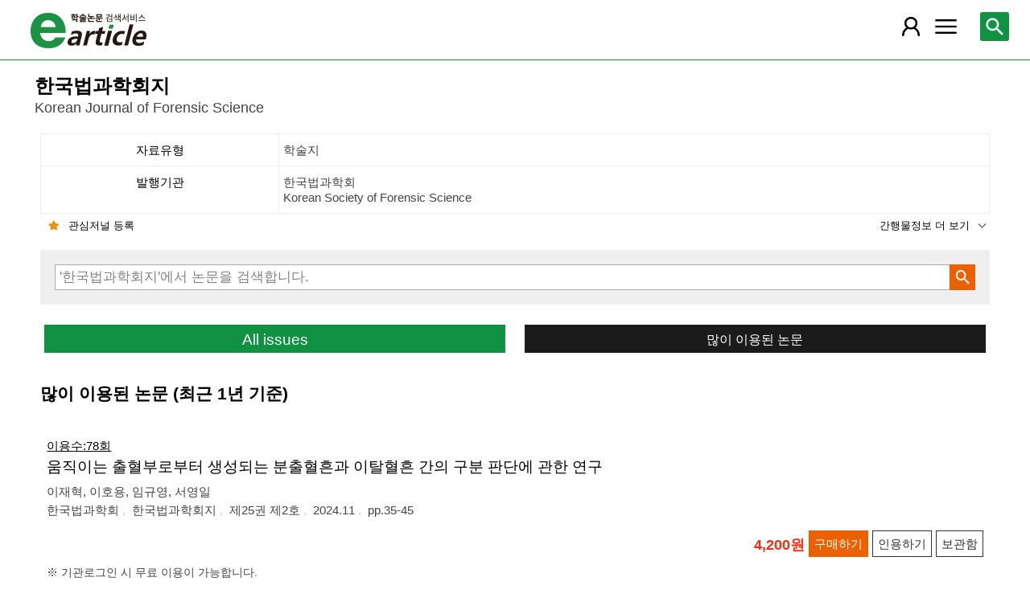

--- FILE ---
content_type: text/html; charset=utf-8
request_url: https://m.earticle.net/Journal/MostRead/74
body_size: 40823
content:
<!DOCTYPE html>

<html lang="ko">
<head>
	<title>한국법과학회지-많이 이용된 논문 ::한국법과학회 - earticle</title>
	
	
<meta http-equiv="X-UA-Compatible" content="IE=Edge" />
<meta http-equiv="Cache-Control" content="no-cache" />
<meta http-equiv="Pragma" content="no-cache" />
<meta name="viewport" content="width=device-width, initial-scale=1">
<link rel="shortcut icon" href="/images/earticle.ico" />
<link rel="icon" type="image/png" href="/images/favicon/favicon_16.png" sizes="16x16"/>
<link rel="icon" type="image/png" href="/images/favicon/favicon_24.png" sizes="24x24"/>
<link rel="icon" type="image/png" href="/images/favicon/favicon_32.png" sizes="32x32"/>
<link rel="icon" type="image/png" href="/images/favicon/favicon_48.png" sizes="48x48"/>
<link rel="icon" type="image/png" href="/images/favicon/favicon_64.png" sizes="64x64"/>
<link rel="icon" type="image/png" href="/images/favicon/favicon_72.png" sizes="72x72"/>
<link rel="icon" type="image/png" href="/images/favicon/favicon_96.png" sizes="96x96"/>
<link rel="icon" type="image/png" href="/images/favicon/favicon_120.png" sizes="120x120"/>
<link rel="icon" type="image/png" href="/images/favicon/favicon_128.png" sizes="128x128"/>
<link rel="icon" type="image/png" href="/images/favicon/favicon_150.png" sizes="150x150"/>
<link rel="icon" type="image/png" href="/images/favicon/favicon_180.png" sizes="180x180"/>
<link rel="icon" type="image/png" href="/images/favicon/favicon_196.png" sizes="196x196"/>

<!-- 아이폰 전용 태그 -->
<link rel="apple-touch-icon" href="/images/favicon/favicon_120.png" />
<!-- 안드로이드, 아이폰 모두 사용 가능한 태그 -->
<link rel="apple-touch-icon-precomposed" href="/images/favicon/favicon_120.png" />
<!--전화번호 링크 삭제-->
<meta name="format-detection" content="telephone=no" />

<script src="/Scripts/jquery-3.4.1.min.js"></script>
<script src="/Scripts/jquery-ui-1.12.1.min.js"></script>
<script src="/Scripts/jquery.cookie-1.4.1.min.js"></script>
<script src="/Scripts/jquery.validate.js"></script>
<script src="/Scripts/jquery.validate.unobtrusive.js"></script>
<script src="/Scripts/modernizr-2.8.3.js"></script>

<script src="/Scripts/site/common.prototype.js"></script>
<script src="/Scripts/site/common.ui.js"></script>
<script src="/Scripts/site/common.fn.js?v=231010.1834"></script>
<script src="/Scripts/site/event.js?v=200909.1133"></script>
<script src="/Scripts/site/common.slideTab.js"></script>

<link href="/Content/reset.min.css" rel="stylesheet" />
<link href="/Content/layout/common.css?v=191112.1738" rel="stylesheet" />
<link href="/Content/layout/layout.css" rel="stylesheet" />

	<script type="text/javascript" src="/Scripts/site/sub.js"></script>
	<script type="text/javascript" src="/Scripts/site/search.js?v=20240111"></script>
	<link href="/Content/layout/layout.sub.css?v=210813.1631" rel="stylesheet" />
</head>
<body translate="no">
	<h1 class="hidn">earticle</h1>
	
	<nav>
		<div class="nav-container nav-gnb-container">
			<ul class="nav-list">
				<li><a href="/Publisher/List" class="pub">발행기관</a></li>
				<li><a href="/Journal/List" class="jou">간행물</a></li>
				<li><a href="/Article/AdvancedSearch"  class="search">상세검색</a></li>
				<li><a href="/Public/Provider" class="share">국가지식</a></li>
			</ul>
			<div class="cs">
				<h3>고객지원</h3>
				<p class="tel"><label>전화번호</label><strong>  0505-555-0740</strong></p>
				<p class="email"><label>e-mail:</label><a tabindex="0" href="mailto: earticle@earticle.net"><span>  earticle@earticle.net</span></a></p>
				<p class="cs-time">
					평일 09:00~18:00  /  점심 12:00~13:00<br>
					토.일요일 및 공휴일은 휴무입니다.
				</p>

				<ul class="nav-cs-list">
					<li><a href="/CS/Notice/List" class="notice">공지사항</a></li>
					<li><a href="/CS/Society/NewsList" class="society">학회소식</a></li>
					<li><a href="/CS/QnA/List" class="qna">Q&amp;A</a></li>
					<li><a href="/CS/FAQ/List" class="faq">FAQ</a></li>
					<!--<li><a href="/CS/Guide" class="guide">이용안내</a></li>-->
					<li><a href="/CS/inquiry/Subscribe" class="subscribe">원문구독문의</a></li>
					<li><a href="/CS/inquiry/Partnership" class="partnership">학술단체 제휴문의</a></li>
					<li><a href="/CS/Etc/Email" class="email">메일보내기</a></li>
					<li><a href="/CS/Etc/Error" class="error">오류접수</a></li>
				</ul>
			</div>
		</div>
		<div class="nav-container nav-anb-container">
			<div class="nav-anb-login">
					<div class="anb-login-group ">
						<a href="/Account/GroupLogin" class="anb-guest boxing">기관회원 로그인 (18.222.226.183)</a>
					</div>
									<div class="anb-guest-user">
						<a href="/Account/PersonLogin" class="anb-login anb-guest boxing">개인회원 로그인</a>
						<a href="/PersonUser/Agreement" class="anb-join anb-guest boxing">개인회원 가입</a>
					</div>
			</div>
			<h3 class="hidn">개인회원 서비스</h3>
			<ul class="nav-myMenu-list">
				<li><a href="/Store/PurchaseHistory" class="purchase">구매내역</a></li>
				<li><a href="/Store/CartList" class="cart">장바구니</a></li>
				<li><a href="/Interest/JournalList" class="interest">관심저널</a></li>
				<li><a href="/SaveUrl/List" class="saveUrl">저장된 페이지</a></li>
				<li><a href="/Member/SearchHistory" class="history">검색 히스토리</a></li>
				<li><a href="/Member/QuoteSetting" class="quote">인용하기 양식</a></li>
				<li><a href="/Member/EditInfo" class="info">개인정보 관리</a></li>
				<li><a href="/Member/PasswordInfo" class="password">비밀번호 관리</a></li>
				<li><a href="/Member/OutLogin" class="outLogin">간편교외접속</a></li>
				<li><a href="/Member/Secession" class="secession">회원탈퇴</a></li>
			</ul>
		</div>
	</nav>

	<div class="ssch" id="ssch">
	<div class="top">
		<button title="본문으로 이동" id="btnMoveBody" class="prev"><span class="img-btn-span2">이전화면으로 →</span></button>
	</div>
	<div id="sschB">
		<fieldset>
			<legend class="hidn">
				논문검색
			</legend>
			<div class="ssch-form">
<form action="/Search/Result" id="topSearchForm" method="get">					<label for="top_search_option" class="hidn">검색범위</label>
					<select id="top_search_option" name="sf">
							<option value="1">전체</option>
	<option value="2">제목</option>
	<option value="3">저자명</option>
	<option value="4">키워드</option>
	<option value="5">초록/목차</option>
	<option value="6">간행물명</option>
	<option value="7">발행기관명</option>

						<option value="issn">ISSN</option>
					</select>
					<label for="top_search_input" class="hidn">검색어</label>
					<input type="text" tabindex="0" id="top_search_input" name="q" placeholder="검색어를 입력해주세요" />
					<button title="검색" id="btn_top_search" type="button" class="sch"><span class="img-btn-span">검색</span></button>
</form>			</div>
		</fieldset>
		<div class="ssch-auto" id="sschAuto"></div>
	</div>
</div>
	<div id="wrap">
		<header>
			
	<div class="clear">
		<a href="/" class="logo"><img src="/Images/m/logo.png" alt="earticle" title="earticle" /></a>
		<button type="button" id="btnTopSearch" title="논문검색" class="btn-menu btn-search"><span class="img-btn-span">논문검색</span></button>
		<button type="button" id="nav-gnb" title="사이트 메뉴" class="btn-menu btn-gnb"><span class="img-btn-span">사이트 메뉴</span></button>
			<button type="button" id="nav-anb" title="마이페이지 메뉴" class="btn-menu btn-account"><span class="img-btn-span">마이페이지 메뉴</span></button>
	</div>

		</header>
		<div id="body">
			




<h2 class="page-title">
	한국법과학회지<span class="tran">	Korean Journal of Forensic Science
</span>
</h2>

<div class="page-contents">
	<div class="page-sec">
		<h3 class="sec-title hidn">간행물 정보</h3>
		<ul class="service-info info-box shorten" id="journalInfo">
			<li><dl><dt>자료유형</dt><dd>학술지</dd></dl></li>
			<li>
				<dl>
					<dt>발행기관</dt>
					<dd>한국법과학회<span class="tran">	Korean Society of Forensic Science
</span></dd>
				</dl>
			</li>
			<li><dl><dt>pISSN</dt><dd>1598-0715</dd></dl></li>
			
			<li><dl><dt>간기</dt><dd>반년간</dd></dl></li>
			<li><dl><dt>수록기간</dt><dd>2000 ~ 2025</dd></dl></li>
			<li><dl><dt>등재여부</dt><dd>KCI 등재</dd></dl></li>
			<li><dl><dt>주제분류</dt><dd>복합학 &gt; 과학기술학</dd></dl></li>
			<li><dl><dt>십진분류</dt><dd><span class='code'>KDC 367</span> <span class='code'>DDC 347</span></dd></dl></li>
		</ul>
		<div class="button-link">
			<button type="button" class="btn-interest-journal bookmark link-l" value="105_74" title="관심저널 등록"><span class="img_btn_span">관심저널 등록</span></button>
			<button type="button" class="shorten link-r" title="간행물정보 더 보기" value="journalInfo"><span>간행물정보 더 보기</span></button>
		</div>
		<fieldset class="sub-search">
			<legend>간행물 내 검색</legend>
			<div class="boxing">
<form action="/Search/Result/105/74" id="subSearchForm" method="get">				<p class="input"><input type="text" id="search_query" name="q" placeholder="'한국법과학회지'에서 논문을 검색합니다." /></p>
				<p class="action"><button type="button" id="btn_subSearch" class="sch" title="검색"><span class="img-btn-span">검색</span></button></p>
</form>			</div>
		</fieldset>
		<div class="button-link button-link-half">
			<a href="#Allissues" class="btn-basic link-l" id="btnALLIssues" title="All issues">All issues</a>
			<a href="/Journal/MostRead/74" class="btn-back mostRead link-r" title="많이 이용된 논문">많이 이용된 논문</a>
		</div>
	</div>

	<div class="page-sec">
		<h3 class="sec-title">많이 이용된 논문 (최근 1년 기준)</h3>
		<div class="search-result">
			
<div class="list">
		<div class="art-summary ">
			<div class="chk">
				<input type="checkbox" value="0A458414" />
			</div>
				<div class="info">
					<p class="title">
						<span class="downloadInfo">이용수:78회</span>
						<a href="/Article/A458414"><span>움직이는 출혈부로부터 생성되는 분출혈흔과 이탈혈흔 간의 구분 판단에 관한 연구</span></a>
					</p>
					<p class="author"> <a href='/Search/Result?sf=3&q=%EC%9D%B4%EC%9E%AC%ED%98%81'><span>이재혁</span></a>, <a href='/Search/Result?sf=3&q=%EC%9D%B4%ED%98%B8%EC%9A%A9'><span>이호용</span></a>, <a href='/Search/Result?sf=3&q=%EC%9E%84%EA%B7%9C%EC%98%81'><span>임규영</span></a>, <a href='/Search/Result?sf=3&q=%EC%84%9C%EC%98%81%EC%9D%BC'><span>서영일</span></a></p>
					<p class="pubInfo">
						<a href="/Publisher/Detail/105" class="pub"><span>한국법과학회</span></a>
						<a href="/Journal/Detail/74"><span>한국법과학회지</span></a>
						<a href="/Journal/Issues/74/34896">
							<span>제25권 제2호</span>
						</a>
						<span class="dt" title="발행일:2024.11">2024.11</span>
						<span class="page">pp.35-45</span>
					</p>
				</div>
				<div class="action">
								<p class="price">4,200원</p>
											<button type="button" title="구매하기" class="btn btn-strong btn-buy"><span>구매하기</span></button>
					<button type="button" title="인용하기" class="btn btn-info btn-quote"><span>인용하기</span></button>
						<button type="button" title="보관함" class="btn btn-info btn-bookmark"><span>보관함</span></button>
				</div>
				<p class="msg">※ 기관로그인 시 무료 이용이 가능합니다.
</p>
		</div>
		<div class="art-summary ">
			<div class="chk">
				<input type="checkbox" value="0A107719" />
			</div>
				<div class="info">
					<p class="title">
						<span class="downloadInfo">이용수:75회</span>
						<a href="/Article/A107719"><span>혈흔 형태 분석의 물리학적 고찰 및 사례</span></a>
					</p>
					<p class="author"> <a href='/Search/Result?sf=3&q=%EC%84%9C%EC%98%81%EC%9D%BC'><span>서영일</span></a>, <a href='/Search/Result?sf=3&q=%EB%AC%B8%EB%B3%91%EC%84%A0'><span>문병선</span></a>, <a href='/Search/Result?sf=3&q=%EC%A1%B0%EC%98%81%EC%A7%84'><span>조영진</span></a>, <a href='/Search/Result?sf=3&q=%EB%B0%95%EB%82%A8%EA%B7%9C'><span>박남규</span></a>, <a href='/Search/Result?sf=3&q=%EA%B9%80%EC%9C%A4%ED%9D%AC'><span>김윤희</span></a>, <a href='/Search/Result?sf=3&q=%EC%B5%9C%EC%9A%A9%EC%84%9D'><span>최용석</span></a>, <a href='/Search/Result?sf=3&q=%EB%B0%95%EC%A2%85%EC%A7%84'><span>박종진</span></a>, <a href='/Search/Result?sf=3&q=%EC%A0%84%EC%9A%B0%EC%A0%95'><span>전우정</span></a></p>
					<p class="pubInfo">
						<a href="/Publisher/Detail/105" class="pub"><span>한국법과학회</span></a>
						<a href="/Journal/Detail/74"><span>한국법과학회지</span></a>
						<a href="/Journal/Issues/74/8056">
							<span>제9권 제2호</span>
						</a>
						<span class="dt" title="발행일:2008.12">2008.12</span>
						<span class="page">pp.72-82</span>
					</p>
				</div>
				<div class="action">
								<p class="price">4,200원</p>
											<button type="button" title="구매하기" class="btn btn-strong btn-buy"><span>구매하기</span></button>
					<button type="button" title="인용하기" class="btn btn-info btn-quote"><span>인용하기</span></button>
						<button type="button" title="보관함" class="btn btn-info btn-bookmark"><span>보관함</span></button>
				</div>
				<p class="msg">※ 기관로그인 시 무료 이용이 가능합니다.
</p>
		</div>
		<div class="art-summary ">
			<div class="chk">
				<input type="checkbox" value="0A458410" />
			</div>
				<div class="info">
					<p class="title">
						<span class="downloadInfo">이용수:65회</span>
						<a href="/Article/A458410"><span>면(Cotton) 직물의 두께에 따른 혈액의 세탁 특성에 관한 연구</span></a>
					</p>
					<p class="author"> <a href='/Search/Result?sf=3&q=%EA%B5%AC%EC%8A%AC'><span>구슬</span></a>, <a href='/Search/Result?sf=3&q=%EA%B9%80%ED%98%84%EA%B8%B0'><span>김현기</span></a>, <a href='/Search/Result?sf=3&q=%EB%A7%B9%EB%82%98%EC%97%B0'><span>맹나연</span></a>, <a href='/Search/Result?sf=3&q=%EB%B0%95%ED%98%84%EC%A0%95'><span>박현정</span></a>, <a href='/Search/Result?sf=3&q=%EC%A0%95%EC%8A%B9%ED%9B%88'><span>정승훈</span></a>, <a href='/Search/Result?sf=3&q=%ED%99%8D%EC%84%B1%EC%9A%B1'><span>홍성욱</span></a></p>
					<p class="pubInfo">
						<a href="/Publisher/Detail/105" class="pub"><span>한국법과학회</span></a>
						<a href="/Journal/Detail/74"><span>한국법과학회지</span></a>
						<a href="/Journal/Issues/74/34896">
							<span>제25권 제2호</span>
						</a>
						<span class="dt" title="발행일:2024.11">2024.11</span>
						<span class="page">pp.1-8</span>
					</p>
				</div>
				<div class="action">
								<p class="price">4,000원</p>
											<button type="button" title="구매하기" class="btn btn-strong btn-buy"><span>구매하기</span></button>
					<button type="button" title="인용하기" class="btn btn-info btn-quote"><span>인용하기</span></button>
						<button type="button" title="보관함" class="btn btn-info btn-bookmark"><span>보관함</span></button>
				</div>
				<p class="msg">※ 기관로그인 시 무료 이용이 가능합니다.
</p>
		</div>
		<div class="art-summary ">
			<div class="chk">
				<input type="checkbox" value="0A458418" />
			</div>
				<div class="info">
					<p class="title">
						<span class="downloadInfo">이용수:61회</span>
						<a href="/Article/A458418"><span>전기차 화재 사건을 기반으로 한 감정 기법 연구</span></a>
					</p>
					<p class="author"> <a href='/Search/Result?sf=3&q=%EC%9A%B0%EC%8A%B9%EC%9A%B0'><span>우승우</span></a>, <a href='/Search/Result?sf=3&q=%EA%B9%80%EC%84%A0%EC%9E%AC'><span>김선재</span></a>, <a href='/Search/Result?sf=3&q=%EA%B9%80%ED%83%9C%ED%9B%88'><span>김태훈</span></a></p>
					<p class="pubInfo">
						<a href="/Publisher/Detail/105" class="pub"><span>한국법과학회</span></a>
						<a href="/Journal/Detail/74"><span>한국법과학회지</span></a>
						<a href="/Journal/Issues/74/34896">
							<span>제25권 제2호</span>
						</a>
						<span class="dt" title="발행일:2024.11">2024.11</span>
						<span class="page">pp.72-79</span>
					</p>
				</div>
				<div class="action">
								<p class="price">4,000원</p>
											<button type="button" title="구매하기" class="btn btn-strong btn-buy"><span>구매하기</span></button>
					<button type="button" title="인용하기" class="btn btn-info btn-quote"><span>인용하기</span></button>
						<button type="button" title="보관함" class="btn btn-info btn-bookmark"><span>보관함</span></button>
				</div>
				<p class="msg">※ 기관로그인 시 무료 이용이 가능합니다.
</p>
		</div>
		<div class="art-summary ">
			<div class="chk">
				<input type="checkbox" value="0A451214" />
			</div>
				<div class="info">
					<p class="title">
						<span class="downloadInfo">이용수:60회</span>
						<a href="/Article/A451214"><span>흑색화약과 쇠구슬을 이용하는 파이프형 사제총기류의 위험성 평가</span></a>
					</p>
					<p class="author"> <a href='/Search/Result?sf=3&q=%EB%B0%95%EC%83%88%ED%95%9C'><span>박새한</span></a>, <a href='/Search/Result?sf=3&q=%EC%B5%9C%EC%B0%BD%ED%98%B8'><span>최창호</span></a>, <a href='/Search/Result?sf=3&q=%EA%B9%80%EB%8F%99%ED%99%98'><span>김동환</span></a></p>
					<p class="pubInfo">
						<a href="/Publisher/Detail/105" class="pub"><span>한국법과학회</span></a>
						<a href="/Journal/Detail/74"><span>한국법과학회지</span></a>
						<a href="/Journal/Issues/74/34266">
							<span>제25권 제1호</span>
						</a>
						<span class="dt" title="발행일:2024.05">2024.05</span>
						<span class="page">pp.36-44</span>
					</p>
				</div>
				<div class="action">
								<p class="price">4,000원</p>
											<button type="button" title="구매하기" class="btn btn-strong btn-buy"><span>구매하기</span></button>
					<button type="button" title="인용하기" class="btn btn-info btn-quote"><span>인용하기</span></button>
						<button type="button" title="보관함" class="btn btn-info btn-bookmark"><span>보관함</span></button>
				</div>
				<p class="msg">※ 기관로그인 시 무료 이용이 가능합니다.
</p>
		</div>
		<div class="art-summary ">
			<div class="chk">
				<input type="checkbox" value="0A458412" />
			</div>
				<div class="info">
					<p class="title">
						<span class="downloadInfo">이용수:58회</span>
						<a href="/Article/A458412"><span>InvestigatorⓇ STR GO! Lysis buffer를 이용한 대조 시료의 STR형 검출법 적용</span></a>
					</p>
					<p class="author"> <a href='/Search/Result?sf=3&q=%EB%B0%95%ED%9D%AC%EC%97%B0'><span>박희연</span></a>, <a href='/Search/Result?sf=3&q=%EC%A7%84%EA%B0%95%EB%82%A8'><span>진강남</span></a>, <a href='/Search/Result?sf=3&q=%EC%9C%A0%EC%9D%80%EC%A7%80'><span>유은지</span></a>, <a href='/Search/Result?sf=3&q=%EA%B9%80%EC%9D%91%EC%88%98'><span>김응수</span></a>, <a href='/Search/Result?sf=3&q=%EA%B9%80%EB%A7%8C%EC%9D%BC'><span>김만일</span></a></p>
					<p class="pubInfo">
						<a href="/Publisher/Detail/105" class="pub"><span>한국법과학회</span></a>
						<a href="/Journal/Detail/74"><span>한국법과학회지</span></a>
						<a href="/Journal/Issues/74/34896">
							<span>제25권 제2호</span>
						</a>
						<span class="dt" title="발행일:2024.11">2024.11</span>
						<span class="page">pp.17-25</span>
					</p>
				</div>
				<div class="action">
								<p class="price">4,000원</p>
											<button type="button" title="구매하기" class="btn btn-strong btn-buy"><span>구매하기</span></button>
					<button type="button" title="인용하기" class="btn btn-info btn-quote"><span>인용하기</span></button>
						<button type="button" title="보관함" class="btn btn-info btn-bookmark"><span>보관함</span></button>
				</div>
				<p class="msg">※ 기관로그인 시 무료 이용이 가능합니다.
</p>
		</div>
		<div class="art-summary ">
			<div class="chk">
				<input type="checkbox" value="0A467637" />
			</div>
				<div class="info">
					<p class="title">
						<span class="downloadInfo">이용수:57회</span>
						<a href="/Article/A467637"><span>디지털 증거물 관리의 무결성을 위한 블록체인 시스템</span></a>
					</p>
					<p class="author"> <a href='/Search/Result?sf=3&q=%EC%A0%95%ED%98%9C%EC%A7%84'><span>정혜진</span></a>, <a href='/Search/Result?sf=3&q=%EC%9E%A5%EB%AF%BC%EA%B7%9C'><span>장민규</span></a>, <a href='/Search/Result?sf=3&q=%EA%B9%80%EC%9A%B0%EC%84%9D'><span>김우석</span></a>, <a href='/Search/Result?sf=3&q=%EC%9E%84%EC%84%B1%ED%98%B8'><span>임성호</span></a>, <a href='/Search/Result?sf=3&q=%EB%82%98%EA%B8%B0%ED%98%84'><span>나기현</span></a>, <a href='/Search/Result?sf=3&q=%EB%B3%80%EC%A4%80%EC%84%9D'><span>변준석</span></a>, <a href='/Search/Result?sf=3&q=%EC%B5%9C%EC%83%81%EB%AF%BC'><span>최상민</span></a></p>
					<p class="pubInfo">
						<a href="/Publisher/Detail/105" class="pub"><span>한국법과학회</span></a>
						<a href="/Journal/Detail/74"><span>한국법과학회지</span></a>
						<a href="/Journal/Issues/74/35624">
							<span>제26권 제1호</span>
						</a>
						<span class="dt" title="발행일:2025.05">2025.05</span>
						<span class="page">pp.1-12</span>
					</p>
				</div>
				<div class="action">
								<p class="price">4,300원</p>
											<button type="button" title="구매하기" class="btn btn-strong btn-buy"><span>구매하기</span></button>
					<button type="button" title="인용하기" class="btn btn-info btn-quote"><span>인용하기</span></button>
						<button type="button" title="보관함" class="btn btn-info btn-bookmark"><span>보관함</span></button>
				</div>
				<p class="msg">※ 기관로그인 시 무료 이용이 가능합니다.
</p>
		</div>
		<div class="art-summary ">
			<div class="chk">
				<input type="checkbox" value="0A451211" />
			</div>
				<div class="info">
					<p class="title">
						<span class="downloadInfo">이용수:56회</span>
						<a href="/Article/A451211"><span>지문에 포함된 자외선 차단 성분이 종이 표면의 지문 현출에 미치는 효과</span></a>
					</p>
					<p class="author"> <a href='/Search/Result?sf=3&q=%EA%B9%80%EB%AF%BC%EC%A3%BC'><span>김민주</span></a>, <a href='/Search/Result?sf=3&q=%EA%B9%80%EC%84%9D%ED%99%98'><span>김석환</span></a>, <a href='/Search/Result?sf=3&q=%ED%99%8D%EC%84%B1%EC%9A%B1'><span>홍성욱</span></a></p>
					<p class="pubInfo">
						<a href="/Publisher/Detail/105" class="pub"><span>한국법과학회</span></a>
						<a href="/Journal/Detail/74"><span>한국법과학회지</span></a>
						<a href="/Journal/Issues/74/34266">
							<span>제25권 제1호</span>
						</a>
						<span class="dt" title="발행일:2024.05">2024.05</span>
						<span class="page">pp.16-21</span>
					</p>
				</div>
				<div class="action">
								<p class="price">4,000원</p>
											<button type="button" title="구매하기" class="btn btn-strong btn-buy"><span>구매하기</span></button>
					<button type="button" title="인용하기" class="btn btn-info btn-quote"><span>인용하기</span></button>
						<button type="button" title="보관함" class="btn btn-info btn-bookmark"><span>보관함</span></button>
				</div>
				<p class="msg">※ 기관로그인 시 무료 이용이 가능합니다.
</p>
		</div>
		<div class="art-summary ">
			<div class="chk">
				<input type="checkbox" value="0A458413" />
			</div>
				<div class="info">
					<p class="title">
						<span class="downloadInfo">이용수:55회</span>
						<a href="/Article/A458413"><span>Propofol 남용자 모니터링을 위한 효율적인 소변 분석법 개발</span></a>
					</p>
					<p class="author"> <a href='/Search/Result?sf=3&q=%EA%B9%80%EC%A7%80%ED%98%84'><span>김지현</span></a>, <a href='/Search/Result?sf=3&q=%EC%9D%B4%EB%82%98%ED%98%84'><span>이나현</span></a>, <a href='/Search/Result?sf=3&q=%EA%B9%80%EC%8B%9C%EC%97%B0'><span>김시연</span></a>, <a href='/Search/Result?sf=3&q=%EA%B0%95%EC%84%9C%EC%A7%84'><span>강서진</span></a>, <a href='/Search/Result?sf=3&q=%EB%B0%95%EB%AF%B8%EC%A0%95'><span>박미정</span></a></p>
					<p class="pubInfo">
						<a href="/Publisher/Detail/105" class="pub"><span>한국법과학회</span></a>
						<a href="/Journal/Detail/74"><span>한국법과학회지</span></a>
						<a href="/Journal/Issues/74/34896">
							<span>제25권 제2호</span>
						</a>
						<span class="dt" title="발행일:2024.11">2024.11</span>
						<span class="page">pp.26-34</span>
					</p>
				</div>
				<div class="action">
								<p class="price">4,000원</p>
											<button type="button" title="구매하기" class="btn btn-strong btn-buy"><span>구매하기</span></button>
					<button type="button" title="인용하기" class="btn btn-info btn-quote"><span>인용하기</span></button>
						<button type="button" title="보관함" class="btn btn-info btn-bookmark"><span>보관함</span></button>
				</div>
				<p class="msg">※ 기관로그인 시 무료 이용이 가능합니다.
</p>
		</div>
		<div class="art-summary ">
			<div class="chk">
				<input type="checkbox" value="0A458415" />
			</div>
				<div class="info">
					<p class="title">
						<span class="downloadInfo">이용수:54회</span>
						<a href="/Article/A458415"><span>LC-QTOF-MS 및 MetabolitePilotTM Software를 이용한 소변 중 2-fluoro-2-oxo PCE 대사체 분석</span></a>
					</p>
					<p class="author"> <a href='/Search/Result?sf=3&q=%EC%A1%B0%EB%B3%91%EC%84%9D'><span>조병석</span></a>, <a href='/Search/Result?sf=3&q=%EC%97%B0%EC%84%B1%ED%9B%88'><span>연성훈</span></a>, <a href='/Search/Result?sf=3&q=%EC%9A%B0%EC%83%81%ED%9D%AC'><span>우상희</span></a>, <a href='/Search/Result?sf=3&q=%EA%B9%80%EB%8F%99%EC%9A%B0'><span>김동우</span></a></p>
					<p class="pubInfo">
						<a href="/Publisher/Detail/105" class="pub"><span>한국법과학회</span></a>
						<a href="/Journal/Detail/74"><span>한국법과학회지</span></a>
						<a href="/Journal/Issues/74/34896">
							<span>제25권 제2호</span>
						</a>
						<span class="dt" title="발행일:2024.11">2024.11</span>
						<span class="page">pp.46-55</span>
					</p>
				</div>
				<div class="action">
								<p class="price">4,000원</p>
											<button type="button" title="구매하기" class="btn btn-strong btn-buy"><span>구매하기</span></button>
					<button type="button" title="인용하기" class="btn btn-info btn-quote"><span>인용하기</span></button>
						<button type="button" title="보관함" class="btn btn-info btn-bookmark"><span>보관함</span></button>
				</div>
				<p class="msg">※ 기관로그인 시 무료 이용이 가능합니다.
</p>
		</div>
</div>
<script type="text/javascript">
	function window_open_article(url) {
		window.open(url);
	};
	$(function () {
		$("div.art-summary button.btn-download").bind("click", function () {
			var val = $(this).parents("div.art-summary").find("input:checkbox").val();
			selected_download(val.substring(1));
		});
		$("div.art-summary button.btn-browser-open").bind("click", function () {
			var val = $(this).parents("div.art-summary").find("input:checkbox").val();
			selected_art_file_open(val.substring(1));
		});
		$("div.art-summary button.btn-buy").bind("click", function () {
			var val = $(this).parents("div.art-summary").find("input:checkbox").val();
			selected_buy(val.substring(1));
		});
		$("div.art-summary button.btn-quote").bind("click", function () {
			var val = $(this).parents("div.art-summary").find("input:checkbox").val();
			selected_quote(val);
		});
		$("div.art-summary button.btn-bookmark").bind("click", function () {
			var val = $(this).parents("div.art-summary").find("input:checkbox").val();
			selected_bookmark(val.substring(1));
		});
	});
</script>


			<div id="artBuyMsg" class="user-dialog-content-show art_list_act_dialog">
	<p class="current"><strong id="usable_buy_count">0</strong>개의 논문이 장바구니에 담겼습니다.</p>
	<p class="act">
		<button id="btnMoveCart" class="btn btn-basic" title="장바구니로 이동"><span>장바구니로 이동</span></button>
		<button class="btn btn-back btn-continue" title="계속해서 검색하기"><span>계속해서 검색하기</span></button>
	</p>
	<dl>
		<dt>구매 불가 논문</dt>
		<dd>
			<ul class="not-list"></ul>
		</dd>
	</dl>
</div>
<script type="text/javascript">
	$(function () {
		$("#btnMoveCart").bind("click", function () { cart_redirect();});
		$("button.btn-continue").bind("click", function () {
			dialog_close();
		});
	});
</script>
		</div>
	</div>

</div>

<div class="page-snb" id="Allissues">
	<div class="snb-head">
		<h3 class="sec-title">All issues</h3>
		<button class="page-snb-close" title="close"><span class="img-btn-span">close</span></button>
	</div>
	<div class="page-snb-container">
		<ul class="tree tree_issue">
			<li>
				<p class="off"><label title="2025년-논문수 24건">2025 (24)</label></p>
				<ul>
					<li>
						<a href="/Journal/Issues/74/36283" title="제26권 제2호- 논문수12건">제26권 제2호 (12)</a>
					</li>
					<li>
						<a href="/Journal/Issues/74/35624" title="제26권 제1호- 논문수12건">제26권 제1호 (12)</a>
					</li>
				</ul>
			</li>
			<li>
				<p class="off"><label title="2024년-논문수 26건">2024 (26)</label></p>
				<ul>
					<li>
						<a href="/Journal/Issues/74/34896" title="제25권 제2호- 논문수13건">제25권 제2호 (13)</a>
					</li>
					<li>
						<a href="/Journal/Issues/74/34266" title="제25권 제1호- 논문수13건">제25권 제1호 (13)</a>
					</li>
				</ul>
			</li>
			<li>
				<p class="off"><label title="2023년-논문수 23건">2023 (23)</label></p>
				<ul>
					<li>
						<a href="/Journal/Issues/74/33319" title="제24권 제2호- 논문수12건">제24권 제2호 (12)</a>
					</li>
					<li>
						<a href="/Journal/Issues/74/32686" title="제24권 제1호- 논문수11건">제24권 제1호 (11)</a>
					</li>
				</ul>
			</li>
			<li>
				<p class="off"><label title="2022년-논문수 26건">2022 (26)</label></p>
				<ul>
					<li>
						<a href="/Journal/Issues/74/31745" title="제23권 제2호- 논문수13건">제23권 제2호 (13)</a>
					</li>
					<li>
						<a href="/Journal/Issues/74/31151" title="제23권 제1호- 논문수13건">제23권 제1호 (13)</a>
					</li>
				</ul>
			</li>
			<li>
				<p class="off"><label title="2021년-논문수 24건">2021 (24)</label></p>
				<ul>
					<li>
						<a href="/Journal/Issues/74/30424" title="제22권 제2호- 논문수13건">제22권 제2호 (13)</a>
					</li>
					<li>
						<a href="/Journal/Issues/74/29753" title="제22권 제1호- 논문수11건">제22권 제1호 (11)</a>
					</li>
				</ul>
			</li>
			<li>
				<p class="off"><label title="2020년-논문수 13건">2020 (13)</label></p>
				<ul>
					<li>
						<a href="/Journal/Issues/74/29252" title="제21권 제1호- 논문수13건">제21권 제1호 (13)</a>
					</li>
				</ul>
			</li>
			<li>
				<p class="off"><label title="2019년-논문수 11건">2019 (11)</label></p>
				<ul>
					<li>
						<a href="/Journal/Issues/74/27451" title="제20권	제1호- 논문수11건">제20권	제1호 (11)</a>
					</li>
				</ul>
			</li>
			<li>
				<p class="off"><label title="2018년-논문수 9건">2018 (9)</label></p>
				<ul>
					<li>
						<a href="/Journal/Issues/74/25543" title="제19권 제1호- 논문수9건">제19권 제1호 (9)</a>
					</li>
				</ul>
			</li>
			<li>
				<p class="off"><label title="2017년-논문수 11건">2017 (11)</label></p>
				<ul>
					<li>
						<a href="/Journal/Issues/74/23461" title="제18권 제1호- 논문수11건">제18권 제1호 (11)</a>
					</li>
				</ul>
			</li>
			<li>
				<p class="off"><label title="2016년-논문수 25건">2016 (25)</label></p>
				<ul>
					<li>
						<a href="/Journal/Issues/74/22068" title="제17권 제2호- 논문수15건">제17권 제2호 (15)</a>
					</li>
					<li>
						<a href="/Journal/Issues/74/20233" title="제17권 제1호- 논문수10건">제17권 제1호 (10)</a>
					</li>
				</ul>
			</li>
			<li>
				<p class="off"><label title="2015년-논문수 11건">2015 (11)</label></p>
				<ul>
					<li>
						<a href="/Journal/Issues/74/19338" title="제16권 제1호- 논문수11건">제16권 제1호 (11)</a>
					</li>
				</ul>
			</li>
			<li>
				<p class="off"><label title="2014년-논문수 15건">2014 (15)</label></p>
				<ul>
					<li>
						<a href="/Journal/Issues/74/18850" title="제15권 제1호- 논문수15건">제15권 제1호 (15)</a>
					</li>
				</ul>
			</li>
			<li>
				<p class="off"><label title="2013년-논문수 33건">2013 (33)</label></p>
				<ul>
					<li>
						<a href="/Journal/Issues/74/17359" title="제14권 제2호- 논문수17건">제14권 제2호 (17)</a>
					</li>
					<li>
						<a href="/Journal/Issues/74/17293" title="제14권 제1호- 논문수16건">제14권 제1호 (16)</a>
					</li>
				</ul>
			</li>
			<li>
				<p class="off"><label title="2012년-논문수 18건">2012 (18)</label></p>
				<ul>
					<li>
						<a href="/Journal/Issues/74/13294" title="제13권 제1호- 논문수18건">제13권 제1호 (18)</a>
					</li>
				</ul>
			</li>
			<li>
				<p class="off"><label title="2011년-논문수 16건">2011 (16)</label></p>
				<ul>
					<li>
						<a href="/Journal/Issues/74/12036" title="제12권 제1ㆍ2호- 논문수16건">제12권 제1ㆍ2호 (16)</a>
					</li>
				</ul>
			</li>
			<li>
				<p class="off"><label title="2010년-논문수 27건">2010 (27)</label></p>
				<ul>
					<li>
						<a href="/Journal/Issues/74/9848" title="제11권 제2호- 논문수13건">제11권 제2호 (13)</a>
					</li>
					<li>
						<a href="/Journal/Issues/74/9097" title="제11권 제1호- 논문수14건">제11권 제1호 (14)</a>
					</li>
				</ul>
			</li>
			<li>
				<p class="off"><label title="2009년-논문수 23건">2009 (23)</label></p>
				<ul>
					<li>
						<a href="/Journal/Issues/74/8572" title="제10권 제2호- 논문수13건">제10권 제2호 (13)</a>
					</li>
					<li>
						<a href="/Journal/Issues/74/8057" title="제10권 제1호- 논문수10건">제10권 제1호 (10)</a>
					</li>
				</ul>
			</li>
			<li>
				<p class="off"><label title="2008년-논문수 22건">2008 (22)</label></p>
				<ul>
					<li>
						<a href="/Journal/Issues/74/8056" title="제9권 제2호- 논문수9건">제9권 제2호 (9)</a>
					</li>
					<li>
						<a href="/Journal/Issues/74/7503" title="제9권 제1호- 논문수13건">제9권 제1호 (13)</a>
					</li>
				</ul>
			</li>
			<li>
				<p class="off"><label title="2007년-논문수 23건">2007 (23)</label></p>
				<ul>
					<li>
						<a href="/Journal/Issues/74/6118" title="제8권 제2호- 논문수12건">제8권 제2호 (12)</a>
					</li>
					<li>
						<a href="/Journal/Issues/74/5763" title="제8권 제1호- 논문수11건">제8권 제1호 (11)</a>
					</li>
				</ul>
			</li>
			<li>
				<p class="off"><label title="2006년-논문수 27건">2006 (27)</label></p>
				<ul>
					<li>
						<a href="/Journal/Issues/74/5762" title="제7권 제2호- 논문수11건">제7권 제2호 (11)</a>
					</li>
					<li>
						<a href="/Journal/Issues/74/5761" title="제7권 제1호- 논문수16건">제7권 제1호 (16)</a>
					</li>
				</ul>
			</li>
			<li>
				<p class="off"><label title="2005년-논문수 20건">2005 (20)</label></p>
				<ul>
					<li>
						<a href="/Journal/Issues/74/1472" title="제6권 제2/3호- 논문수11건">제6권 제2/3호 (11)</a>
					</li>
					<li>
						<a href="/Journal/Issues/74/785" title="제6권 제1호- 논문수9건">제6권 제1호 (9)</a>
					</li>
				</ul>
			</li>
			<li>
				<p class="off"><label title="2004년-논문수 41건">2004 (41)</label></p>
				<ul>
					<li>
						<a href="/Journal/Issues/74/784" title="제5권 제4호- 논문수9건">제5권 제4호 (9)</a>
					</li>
					<li>
						<a href="/Journal/Issues/74/783" title="제5권 제3호- 논문수9건">제5권 제3호 (9)</a>
					</li>
					<li>
						<a href="/Journal/Issues/74/782" title="제5권 제2호- 논문수10건">제5권 제2호 (10)</a>
					</li>
					<li>
						<a href="/Journal/Issues/74/781" title="제5권 제1호- 논문수13건">제5권 제1호 (13)</a>
					</li>
				</ul>
			</li>
			<li>
				<p class="off"><label title="2003년-논문수 34건">2003 (34)</label></p>
				<ul>
					<li>
						<a href="/Journal/Issues/74/780" title="제4권 제4호- 논문수9건">제4권 제4호 (9)</a>
					</li>
					<li>
						<a href="/Journal/Issues/74/779" title="제4권 제3호- 논문수8건">제4권 제3호 (8)</a>
					</li>
					<li>
						<a href="/Journal/Issues/74/778" title="제4권 제2호- 논문수8건">제4권 제2호 (8)</a>
					</li>
					<li>
						<a href="/Journal/Issues/74/777" title="제4권 제1호- 논문수9건">제4권 제1호 (9)</a>
					</li>
				</ul>
			</li>
			<li>
				<p class="off"><label title="2002년-논문수 37건">2002 (37)</label></p>
				<ul>
					<li>
						<a href="/Journal/Issues/74/776" title="제3권 제4호- 논문수14건">제3권 제4호 (14)</a>
					</li>
					<li>
						<a href="/Journal/Issues/74/775" title="제3권 제3호- 논문수8건">제3권 제3호 (8)</a>
					</li>
					<li>
						<a href="/Journal/Issues/74/774" title="제3권 제2호- 논문수7건">제3권 제2호 (7)</a>
					</li>
					<li>
						<a href="/Journal/Issues/74/773" title="제3권 제1호- 논문수8건">제3권 제1호 (8)</a>
					</li>
				</ul>
			</li>
			<li>
				<p class="off"><label title="2001년-논문수 33건">2001 (33)</label></p>
				<ul>
					<li>
						<a href="/Journal/Issues/74/772" title="제2권 제4호- 논문수9건">제2권 제4호 (9)</a>
					</li>
					<li>
						<a href="/Journal/Issues/74/771" title="제2권 제3호- 논문수7건">제2권 제3호 (7)</a>
					</li>
					<li>
						<a href="/Journal/Issues/74/770" title="제2권 제2호- 논문수8건">제2권 제2호 (8)</a>
					</li>
					<li>
						<a href="/Journal/Issues/74/769" title="제2권 제1호- 논문수9건">제2권 제1호 (9)</a>
					</li>
				</ul>
			</li>
			<li>
				<p class="off"><label title="2000년-논문수 13건">2000 (13)</label></p>
				<ul>
					<li>
						<a href="/Journal/Issues/74/768" title="제1권 제1호(창간호)- 논문수13건">제1권 제1호(창간호) (13)</a>
					</li>
				</ul>
			</li>
		</ul>
	</div>
</div>
<script type="text/javascript">
	$(function () {
		jou_article_init();

		search_result_select_chk_event_bind();
		multi_select_event_bind();
	});
</script>
		</div>
		
	<footer>
		<p>
			<span class="info">상호:  주식회사 학술교육원</span>
			<span class="info">대표:  노방용  </span>
			<span class="info">사업자등록번호:  122-81-88227</span>
			<span class="info">통신판매업신고번호:  제2008-인천부평-00176호   </span>
			<span class="info">정보보호책임자:  이두영 </span>
		</p>
		<p>
			<span class="info"> (21319)인천광역시 부평구 영성중로 50 미래타워 701호 </span>
			<span class="info">전화:  0505-555-0740 </span>
			<span class="info">이메일:  earticle@earticle.net </span>
		</p>
		<copyrignt>COPYRIGHT © 학술교육원. ALL RIGHTS RESERVED.</copyrignt>
		<p class="msg">사전허가 없는 무단 크롤링은 민형사상 책임을 물을 수 있습니다.</p>
		<p class="link">
			<a href="/Rule/Privacy">개인정보처리방침</a> |
			<a href="/Rule/NoMail">이메일무단수집거부</a> | 
			<a href="/Gate.aspx?mode=pc">PC버전</a>
		</p>
	</footer>
	</div>
</body>
</html>
